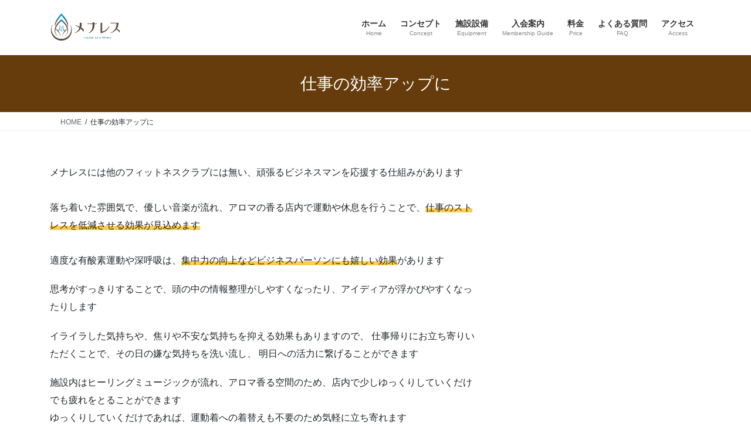

--- FILE ---
content_type: text/html; charset=UTF-8
request_url: https://menaress.com/work/
body_size: 13642
content:
<!DOCTYPE html>
<html dir="ltr" lang="ja" prefix="og: https://ogp.me/ns#">
<head>
<meta charset="utf-8">
<meta http-equiv="X-UA-Compatible" content="IE=edge">
<meta name="viewport" content="width=device-width, initial-scale=1">

<title>仕事の効率アップに - 板橋区志村三丁目駅のフィットネスクラブ|リラックスフィットネス メナレス</title>

		<!-- All in One SEO 4.9.3 - aioseo.com -->
	<meta name="description" content="メナレスには他のフィットネスクラブには無い、頑張るビジネスマンを応援する仕組みがあります 落ち着いた雰囲気で、" />
	<meta name="robots" content="max-image-preview:large" />
	<link rel="canonical" href="https://menaress.com/work/" />
	<meta name="generator" content="All in One SEO (AIOSEO) 4.9.3" />
		<meta property="og:locale" content="ja_JP" />
		<meta property="og:site_name" content="板橋区志村三丁目駅のフィットネスクラブ|リラックスフィットネス メナレス - 板橋区志村三丁目駅徒歩4分にあるフィットネスクラブです。 女性や高齢者、初心者歓迎。有酸素運動・筋トレ・マシンピラティス使い放題。パーソナルトレーニングや水素吸入・酸素カプセルもあります" />
		<meta property="og:type" content="article" />
		<meta property="og:title" content="仕事の効率アップに - 板橋区志村三丁目駅のフィットネスクラブ|リラックスフィットネス メナレス" />
		<meta property="og:description" content="メナレスには他のフィットネスクラブには無い、頑張るビジネスマンを応援する仕組みがあります 落ち着いた雰囲気で、" />
		<meta property="og:url" content="https://menaress.com/work/" />
		<meta property="article:published_time" content="2020-02-08T10:07:16+00:00" />
		<meta property="article:modified_time" content="2022-04-24T07:05:40+00:00" />
		<meta name="twitter:card" content="summary" />
		<meta name="twitter:site" content="@menaress_info" />
		<meta name="twitter:title" content="仕事の効率アップに - 板橋区志村三丁目駅のフィットネスクラブ|リラックスフィットネス メナレス" />
		<meta name="twitter:description" content="メナレスには他のフィットネスクラブには無い、頑張るビジネスマンを応援する仕組みがあります 落ち着いた雰囲気で、" />
		<meta name="twitter:creator" content="@menaress_info" />
		<script type="application/ld+json" class="aioseo-schema">
			{"@context":"https:\/\/schema.org","@graph":[{"@type":"BreadcrumbList","@id":"https:\/\/menaress.com\/work\/#breadcrumblist","itemListElement":[{"@type":"ListItem","@id":"https:\/\/menaress.com#listItem","position":1,"name":"\u30db\u30fc\u30e0","item":"https:\/\/menaress.com","nextItem":{"@type":"ListItem","@id":"https:\/\/menaress.com\/work\/#listItem","name":"\u4ed5\u4e8b\u306e\u52b9\u7387\u30a2\u30c3\u30d7\u306b"}},{"@type":"ListItem","@id":"https:\/\/menaress.com\/work\/#listItem","position":2,"name":"\u4ed5\u4e8b\u306e\u52b9\u7387\u30a2\u30c3\u30d7\u306b","previousItem":{"@type":"ListItem","@id":"https:\/\/menaress.com#listItem","name":"\u30db\u30fc\u30e0"}}]},{"@type":"Organization","@id":"https:\/\/menaress.com\/#organization","name":"\u677f\u6a4b\u533a\u5fd7\u6751\u4e09\u4e01\u76ee\u99c5\u306b\u3042\u308b\u30d5\u30a3\u30c3\u30c8\u30cd\u30b9|\u30ea\u30e9\u30c3\u30af\u30b9\u30d5\u30a3\u30c3\u30c8\u30cd\u30b9\u30af\u30e9\u30d6\u30e1\u30ca\u30ec\u30b9","description":"\u677f\u6a4b\u533a\u5fd7\u6751\u4e09\u4e01\u76ee\u99c5\u5f92\u6b694\u5206\u306b\u3042\u308b\u30d5\u30a3\u30c3\u30c8\u30cd\u30b9\u30af\u30e9\u30d6\u3067\u3059\u3002 \u5973\u6027\u3084\u9ad8\u9f62\u8005\u3001\u521d\u5fc3\u8005\u6b53\u8fce\u3002\u6709\u9178\u7d20\u904b\u52d5\u30fb\u7b4b\u30c8\u30ec\u30fb\u30de\u30b7\u30f3\u30d4\u30e9\u30c6\u30a3\u30b9\u4f7f\u3044\u653e\u984c\u3002\u30d1\u30fc\u30bd\u30ca\u30eb\u30c8\u30ec\u30fc\u30cb\u30f3\u30b0\u3084\u6c34\u7d20\u5438\u5165\u30fb\u9178\u7d20\u30ab\u30d7\u30bb\u30eb\u3082\u3042\u308a\u307e\u3059","url":"https:\/\/menaress.com\/","logo":{"@type":"ImageObject","url":"https:\/\/menaress.com\/wp-content\/uploads\/2020\/01\/logo-03.jpg","@id":"https:\/\/menaress.com\/work\/#organizationLogo","width":1229,"height":1590},"image":{"@id":"https:\/\/menaress.com\/work\/#organizationLogo"},"sameAs":["https:\/\/twitter.com\/menaress_info","https:\/\/www.instagram.com\/menaress_relaxfitness\/","https:\/\/www.youtube.com\/channel\/UCKZ0OU3v7R1DLhlav3xib4A"]},{"@type":"WebPage","@id":"https:\/\/menaress.com\/work\/#webpage","url":"https:\/\/menaress.com\/work\/","name":"\u4ed5\u4e8b\u306e\u52b9\u7387\u30a2\u30c3\u30d7\u306b - \u677f\u6a4b\u533a\u5fd7\u6751\u4e09\u4e01\u76ee\u99c5\u306e\u30d5\u30a3\u30c3\u30c8\u30cd\u30b9\u30af\u30e9\u30d6|\u30ea\u30e9\u30c3\u30af\u30b9\u30d5\u30a3\u30c3\u30c8\u30cd\u30b9 \u30e1\u30ca\u30ec\u30b9","description":"\u30e1\u30ca\u30ec\u30b9\u306b\u306f\u4ed6\u306e\u30d5\u30a3\u30c3\u30c8\u30cd\u30b9\u30af\u30e9\u30d6\u306b\u306f\u7121\u3044\u3001\u9811\u5f35\u308b\u30d3\u30b8\u30cd\u30b9\u30de\u30f3\u3092\u5fdc\u63f4\u3059\u308b\u4ed5\u7d44\u307f\u304c\u3042\u308a\u307e\u3059 \u843d\u3061\u7740\u3044\u305f\u96f0\u56f2\u6c17\u3067\u3001","inLanguage":"ja","isPartOf":{"@id":"https:\/\/menaress.com\/#website"},"breadcrumb":{"@id":"https:\/\/menaress.com\/work\/#breadcrumblist"},"image":{"@type":"ImageObject","url":"https:\/\/menaress.com\/wp-content\/uploads\/2020\/02\/abf41015694967cf905bc3d9dd4cc9d8_s.jpg","@id":"https:\/\/menaress.com\/work\/#mainImage","width":640,"height":427},"primaryImageOfPage":{"@id":"https:\/\/menaress.com\/work\/#mainImage"},"datePublished":"2020-02-08T19:07:16+09:00","dateModified":"2022-04-24T16:05:40+09:00"},{"@type":"WebSite","@id":"https:\/\/menaress.com\/#website","url":"https:\/\/menaress.com\/","name":"\u677f\u6a4b\u533a\u5fd7\u6751\u4e09\u4e01\u76ee\u99c5\u306e\u30d5\u30a3\u30c3\u30c8\u30cd\u30b9\u30af\u30e9\u30d6|\u30ea\u30e9\u30c3\u30af\u30b9\u30d5\u30a3\u30c3\u30c8\u30cd\u30b9 \u30e1\u30ca\u30ec\u30b9","description":"\u677f\u6a4b\u533a\u5fd7\u6751\u4e09\u4e01\u76ee\u99c5\u5f92\u6b694\u5206\u306b\u3042\u308b\u30d5\u30a3\u30c3\u30c8\u30cd\u30b9\u30af\u30e9\u30d6\u3067\u3059\u3002 \u5973\u6027\u3084\u9ad8\u9f62\u8005\u3001\u521d\u5fc3\u8005\u6b53\u8fce\u3002\u6709\u9178\u7d20\u904b\u52d5\u30fb\u7b4b\u30c8\u30ec\u30fb\u30de\u30b7\u30f3\u30d4\u30e9\u30c6\u30a3\u30b9\u4f7f\u3044\u653e\u984c\u3002\u30d1\u30fc\u30bd\u30ca\u30eb\u30c8\u30ec\u30fc\u30cb\u30f3\u30b0\u3084\u6c34\u7d20\u5438\u5165\u30fb\u9178\u7d20\u30ab\u30d7\u30bb\u30eb\u3082\u3042\u308a\u307e\u3059","inLanguage":"ja","publisher":{"@id":"https:\/\/menaress.com\/#organization"}}]}
		</script>
		<!-- All in One SEO -->

<link rel="alternate" type="application/rss+xml" title="板橋区志村三丁目駅のフィットネスクラブ|リラックスフィットネス メナレス &raquo; フィード" href="https://menaress.com/feed/" />
<link rel="alternate" type="application/rss+xml" title="板橋区志村三丁目駅のフィットネスクラブ|リラックスフィットネス メナレス &raquo; コメントフィード" href="https://menaress.com/comments/feed/" />
<link rel="alternate" title="oEmbed (JSON)" type="application/json+oembed" href="https://menaress.com/wp-json/oembed/1.0/embed?url=https%3A%2F%2Fmenaress.com%2Fwork%2F" />
<link rel="alternate" title="oEmbed (XML)" type="text/xml+oembed" href="https://menaress.com/wp-json/oembed/1.0/embed?url=https%3A%2F%2Fmenaress.com%2Fwork%2F&#038;format=xml" />
<meta name="description" content="メナレスには他のフィットネスクラブには無い、頑張るビジネスマンを応援する仕組みがあります落ち着いた雰囲気で、優しい音楽が流れ、アロマの香る店内で運動や休息を行うことで、仕事のストレスを低減させる効果が見込めます適度な有酸素運動や深呼吸は、集中力の向上などビジネスパーソンにも嬉しい効果があります思考がすっきりすることで、頭の中の情報整理がしやすくなったり、アイディアが浮かびやすくなったりしますイライラした気持ちや、焦りや不安な気持ちを抑える効果もありますので、" />		<!-- This site uses the Google Analytics by MonsterInsights plugin v9.11.1 - Using Analytics tracking - https://www.monsterinsights.com/ -->
		<!-- Note: MonsterInsights is not currently configured on this site. The site owner needs to authenticate with Google Analytics in the MonsterInsights settings panel. -->
					<!-- No tracking code set -->
				<!-- / Google Analytics by MonsterInsights -->
		<style id='wp-img-auto-sizes-contain-inline-css' type='text/css'>
img:is([sizes=auto i],[sizes^="auto," i]){contain-intrinsic-size:3000px 1500px}
/*# sourceURL=wp-img-auto-sizes-contain-inline-css */
</style>
<link rel='stylesheet' id='vkExUnit_common_style-css' href='https://menaress.com/wp-content/plugins/vk-all-in-one-expansion-unit/assets/css/vkExUnit_style.css?ver=9.113.0.1' type='text/css' media='all' />
<style id='vkExUnit_common_style-inline-css' type='text/css'>
:root {--ver_page_top_button_url:url(https://menaress.com/wp-content/plugins/vk-all-in-one-expansion-unit/assets/images/to-top-btn-icon.svg);}@font-face {font-weight: normal;font-style: normal;font-family: "vk_sns";src: url("https://menaress.com/wp-content/plugins/vk-all-in-one-expansion-unit/inc/sns/icons/fonts/vk_sns.eot?-bq20cj");src: url("https://menaress.com/wp-content/plugins/vk-all-in-one-expansion-unit/inc/sns/icons/fonts/vk_sns.eot?#iefix-bq20cj") format("embedded-opentype"),url("https://menaress.com/wp-content/plugins/vk-all-in-one-expansion-unit/inc/sns/icons/fonts/vk_sns.woff?-bq20cj") format("woff"),url("https://menaress.com/wp-content/plugins/vk-all-in-one-expansion-unit/inc/sns/icons/fonts/vk_sns.ttf?-bq20cj") format("truetype"),url("https://menaress.com/wp-content/plugins/vk-all-in-one-expansion-unit/inc/sns/icons/fonts/vk_sns.svg?-bq20cj#vk_sns") format("svg");}
.veu_promotion-alert__content--text {border: 1px solid rgba(0,0,0,0.125);padding: 0.5em 1em;border-radius: var(--vk-size-radius);margin-bottom: var(--vk-margin-block-bottom);font-size: 0.875rem;}/* Alert Content部分に段落タグを入れた場合に最後の段落の余白を0にする */.veu_promotion-alert__content--text p:last-of-type{margin-bottom:0;margin-top: 0;}
/*# sourceURL=vkExUnit_common_style-inline-css */
</style>
<style id='wp-emoji-styles-inline-css' type='text/css'>

	img.wp-smiley, img.emoji {
		display: inline !important;
		border: none !important;
		box-shadow: none !important;
		height: 1em !important;
		width: 1em !important;
		margin: 0 0.07em !important;
		vertical-align: -0.1em !important;
		background: none !important;
		padding: 0 !important;
	}
/*# sourceURL=wp-emoji-styles-inline-css */
</style>
<style id='wp-block-library-inline-css' type='text/css'>
:root{--wp-block-synced-color:#7a00df;--wp-block-synced-color--rgb:122,0,223;--wp-bound-block-color:var(--wp-block-synced-color);--wp-editor-canvas-background:#ddd;--wp-admin-theme-color:#007cba;--wp-admin-theme-color--rgb:0,124,186;--wp-admin-theme-color-darker-10:#006ba1;--wp-admin-theme-color-darker-10--rgb:0,107,160.5;--wp-admin-theme-color-darker-20:#005a87;--wp-admin-theme-color-darker-20--rgb:0,90,135;--wp-admin-border-width-focus:2px}@media (min-resolution:192dpi){:root{--wp-admin-border-width-focus:1.5px}}.wp-element-button{cursor:pointer}:root .has-very-light-gray-background-color{background-color:#eee}:root .has-very-dark-gray-background-color{background-color:#313131}:root .has-very-light-gray-color{color:#eee}:root .has-very-dark-gray-color{color:#313131}:root .has-vivid-green-cyan-to-vivid-cyan-blue-gradient-background{background:linear-gradient(135deg,#00d084,#0693e3)}:root .has-purple-crush-gradient-background{background:linear-gradient(135deg,#34e2e4,#4721fb 50%,#ab1dfe)}:root .has-hazy-dawn-gradient-background{background:linear-gradient(135deg,#faaca8,#dad0ec)}:root .has-subdued-olive-gradient-background{background:linear-gradient(135deg,#fafae1,#67a671)}:root .has-atomic-cream-gradient-background{background:linear-gradient(135deg,#fdd79a,#004a59)}:root .has-nightshade-gradient-background{background:linear-gradient(135deg,#330968,#31cdcf)}:root .has-midnight-gradient-background{background:linear-gradient(135deg,#020381,#2874fc)}:root{--wp--preset--font-size--normal:16px;--wp--preset--font-size--huge:42px}.has-regular-font-size{font-size:1em}.has-larger-font-size{font-size:2.625em}.has-normal-font-size{font-size:var(--wp--preset--font-size--normal)}.has-huge-font-size{font-size:var(--wp--preset--font-size--huge)}.has-text-align-center{text-align:center}.has-text-align-left{text-align:left}.has-text-align-right{text-align:right}.has-fit-text{white-space:nowrap!important}#end-resizable-editor-section{display:none}.aligncenter{clear:both}.items-justified-left{justify-content:flex-start}.items-justified-center{justify-content:center}.items-justified-right{justify-content:flex-end}.items-justified-space-between{justify-content:space-between}.screen-reader-text{border:0;clip-path:inset(50%);height:1px;margin:-1px;overflow:hidden;padding:0;position:absolute;width:1px;word-wrap:normal!important}.screen-reader-text:focus{background-color:#ddd;clip-path:none;color:#444;display:block;font-size:1em;height:auto;left:5px;line-height:normal;padding:15px 23px 14px;text-decoration:none;top:5px;width:auto;z-index:100000}html :where(.has-border-color){border-style:solid}html :where([style*=border-top-color]){border-top-style:solid}html :where([style*=border-right-color]){border-right-style:solid}html :where([style*=border-bottom-color]){border-bottom-style:solid}html :where([style*=border-left-color]){border-left-style:solid}html :where([style*=border-width]){border-style:solid}html :where([style*=border-top-width]){border-top-style:solid}html :where([style*=border-right-width]){border-right-style:solid}html :where([style*=border-bottom-width]){border-bottom-style:solid}html :where([style*=border-left-width]){border-left-style:solid}html :where(img[class*=wp-image-]){height:auto;max-width:100%}:where(figure){margin:0 0 1em}html :where(.is-position-sticky){--wp-admin--admin-bar--position-offset:var(--wp-admin--admin-bar--height,0px)}@media screen and (max-width:600px){html :where(.is-position-sticky){--wp-admin--admin-bar--position-offset:0px}}
/* VK Color Palettes */

/*# sourceURL=wp-block-library-inline-css */
</style><style id='global-styles-inline-css' type='text/css'>
:root{--wp--preset--aspect-ratio--square: 1;--wp--preset--aspect-ratio--4-3: 4/3;--wp--preset--aspect-ratio--3-4: 3/4;--wp--preset--aspect-ratio--3-2: 3/2;--wp--preset--aspect-ratio--2-3: 2/3;--wp--preset--aspect-ratio--16-9: 16/9;--wp--preset--aspect-ratio--9-16: 9/16;--wp--preset--color--black: #000000;--wp--preset--color--cyan-bluish-gray: #abb8c3;--wp--preset--color--white: #ffffff;--wp--preset--color--pale-pink: #f78da7;--wp--preset--color--vivid-red: #cf2e2e;--wp--preset--color--luminous-vivid-orange: #ff6900;--wp--preset--color--luminous-vivid-amber: #fcb900;--wp--preset--color--light-green-cyan: #7bdcb5;--wp--preset--color--vivid-green-cyan: #00d084;--wp--preset--color--pale-cyan-blue: #8ed1fc;--wp--preset--color--vivid-cyan-blue: #0693e3;--wp--preset--color--vivid-purple: #9b51e0;--wp--preset--gradient--vivid-cyan-blue-to-vivid-purple: linear-gradient(135deg,rgb(6,147,227) 0%,rgb(155,81,224) 100%);--wp--preset--gradient--light-green-cyan-to-vivid-green-cyan: linear-gradient(135deg,rgb(122,220,180) 0%,rgb(0,208,130) 100%);--wp--preset--gradient--luminous-vivid-amber-to-luminous-vivid-orange: linear-gradient(135deg,rgb(252,185,0) 0%,rgb(255,105,0) 100%);--wp--preset--gradient--luminous-vivid-orange-to-vivid-red: linear-gradient(135deg,rgb(255,105,0) 0%,rgb(207,46,46) 100%);--wp--preset--gradient--very-light-gray-to-cyan-bluish-gray: linear-gradient(135deg,rgb(238,238,238) 0%,rgb(169,184,195) 100%);--wp--preset--gradient--cool-to-warm-spectrum: linear-gradient(135deg,rgb(74,234,220) 0%,rgb(151,120,209) 20%,rgb(207,42,186) 40%,rgb(238,44,130) 60%,rgb(251,105,98) 80%,rgb(254,248,76) 100%);--wp--preset--gradient--blush-light-purple: linear-gradient(135deg,rgb(255,206,236) 0%,rgb(152,150,240) 100%);--wp--preset--gradient--blush-bordeaux: linear-gradient(135deg,rgb(254,205,165) 0%,rgb(254,45,45) 50%,rgb(107,0,62) 100%);--wp--preset--gradient--luminous-dusk: linear-gradient(135deg,rgb(255,203,112) 0%,rgb(199,81,192) 50%,rgb(65,88,208) 100%);--wp--preset--gradient--pale-ocean: linear-gradient(135deg,rgb(255,245,203) 0%,rgb(182,227,212) 50%,rgb(51,167,181) 100%);--wp--preset--gradient--electric-grass: linear-gradient(135deg,rgb(202,248,128) 0%,rgb(113,206,126) 100%);--wp--preset--gradient--midnight: linear-gradient(135deg,rgb(2,3,129) 0%,rgb(40,116,252) 100%);--wp--preset--font-size--small: 13px;--wp--preset--font-size--medium: 20px;--wp--preset--font-size--large: 36px;--wp--preset--font-size--x-large: 42px;--wp--preset--spacing--20: 0.44rem;--wp--preset--spacing--30: 0.67rem;--wp--preset--spacing--40: 1rem;--wp--preset--spacing--50: 1.5rem;--wp--preset--spacing--60: 2.25rem;--wp--preset--spacing--70: 3.38rem;--wp--preset--spacing--80: 5.06rem;--wp--preset--shadow--natural: 6px 6px 9px rgba(0, 0, 0, 0.2);--wp--preset--shadow--deep: 12px 12px 50px rgba(0, 0, 0, 0.4);--wp--preset--shadow--sharp: 6px 6px 0px rgba(0, 0, 0, 0.2);--wp--preset--shadow--outlined: 6px 6px 0px -3px rgb(255, 255, 255), 6px 6px rgb(0, 0, 0);--wp--preset--shadow--crisp: 6px 6px 0px rgb(0, 0, 0);}:where(.is-layout-flex){gap: 0.5em;}:where(.is-layout-grid){gap: 0.5em;}body .is-layout-flex{display: flex;}.is-layout-flex{flex-wrap: wrap;align-items: center;}.is-layout-flex > :is(*, div){margin: 0;}body .is-layout-grid{display: grid;}.is-layout-grid > :is(*, div){margin: 0;}:where(.wp-block-columns.is-layout-flex){gap: 2em;}:where(.wp-block-columns.is-layout-grid){gap: 2em;}:where(.wp-block-post-template.is-layout-flex){gap: 1.25em;}:where(.wp-block-post-template.is-layout-grid){gap: 1.25em;}.has-black-color{color: var(--wp--preset--color--black) !important;}.has-cyan-bluish-gray-color{color: var(--wp--preset--color--cyan-bluish-gray) !important;}.has-white-color{color: var(--wp--preset--color--white) !important;}.has-pale-pink-color{color: var(--wp--preset--color--pale-pink) !important;}.has-vivid-red-color{color: var(--wp--preset--color--vivid-red) !important;}.has-luminous-vivid-orange-color{color: var(--wp--preset--color--luminous-vivid-orange) !important;}.has-luminous-vivid-amber-color{color: var(--wp--preset--color--luminous-vivid-amber) !important;}.has-light-green-cyan-color{color: var(--wp--preset--color--light-green-cyan) !important;}.has-vivid-green-cyan-color{color: var(--wp--preset--color--vivid-green-cyan) !important;}.has-pale-cyan-blue-color{color: var(--wp--preset--color--pale-cyan-blue) !important;}.has-vivid-cyan-blue-color{color: var(--wp--preset--color--vivid-cyan-blue) !important;}.has-vivid-purple-color{color: var(--wp--preset--color--vivid-purple) !important;}.has-black-background-color{background-color: var(--wp--preset--color--black) !important;}.has-cyan-bluish-gray-background-color{background-color: var(--wp--preset--color--cyan-bluish-gray) !important;}.has-white-background-color{background-color: var(--wp--preset--color--white) !important;}.has-pale-pink-background-color{background-color: var(--wp--preset--color--pale-pink) !important;}.has-vivid-red-background-color{background-color: var(--wp--preset--color--vivid-red) !important;}.has-luminous-vivid-orange-background-color{background-color: var(--wp--preset--color--luminous-vivid-orange) !important;}.has-luminous-vivid-amber-background-color{background-color: var(--wp--preset--color--luminous-vivid-amber) !important;}.has-light-green-cyan-background-color{background-color: var(--wp--preset--color--light-green-cyan) !important;}.has-vivid-green-cyan-background-color{background-color: var(--wp--preset--color--vivid-green-cyan) !important;}.has-pale-cyan-blue-background-color{background-color: var(--wp--preset--color--pale-cyan-blue) !important;}.has-vivid-cyan-blue-background-color{background-color: var(--wp--preset--color--vivid-cyan-blue) !important;}.has-vivid-purple-background-color{background-color: var(--wp--preset--color--vivid-purple) !important;}.has-black-border-color{border-color: var(--wp--preset--color--black) !important;}.has-cyan-bluish-gray-border-color{border-color: var(--wp--preset--color--cyan-bluish-gray) !important;}.has-white-border-color{border-color: var(--wp--preset--color--white) !important;}.has-pale-pink-border-color{border-color: var(--wp--preset--color--pale-pink) !important;}.has-vivid-red-border-color{border-color: var(--wp--preset--color--vivid-red) !important;}.has-luminous-vivid-orange-border-color{border-color: var(--wp--preset--color--luminous-vivid-orange) !important;}.has-luminous-vivid-amber-border-color{border-color: var(--wp--preset--color--luminous-vivid-amber) !important;}.has-light-green-cyan-border-color{border-color: var(--wp--preset--color--light-green-cyan) !important;}.has-vivid-green-cyan-border-color{border-color: var(--wp--preset--color--vivid-green-cyan) !important;}.has-pale-cyan-blue-border-color{border-color: var(--wp--preset--color--pale-cyan-blue) !important;}.has-vivid-cyan-blue-border-color{border-color: var(--wp--preset--color--vivid-cyan-blue) !important;}.has-vivid-purple-border-color{border-color: var(--wp--preset--color--vivid-purple) !important;}.has-vivid-cyan-blue-to-vivid-purple-gradient-background{background: var(--wp--preset--gradient--vivid-cyan-blue-to-vivid-purple) !important;}.has-light-green-cyan-to-vivid-green-cyan-gradient-background{background: var(--wp--preset--gradient--light-green-cyan-to-vivid-green-cyan) !important;}.has-luminous-vivid-amber-to-luminous-vivid-orange-gradient-background{background: var(--wp--preset--gradient--luminous-vivid-amber-to-luminous-vivid-orange) !important;}.has-luminous-vivid-orange-to-vivid-red-gradient-background{background: var(--wp--preset--gradient--luminous-vivid-orange-to-vivid-red) !important;}.has-very-light-gray-to-cyan-bluish-gray-gradient-background{background: var(--wp--preset--gradient--very-light-gray-to-cyan-bluish-gray) !important;}.has-cool-to-warm-spectrum-gradient-background{background: var(--wp--preset--gradient--cool-to-warm-spectrum) !important;}.has-blush-light-purple-gradient-background{background: var(--wp--preset--gradient--blush-light-purple) !important;}.has-blush-bordeaux-gradient-background{background: var(--wp--preset--gradient--blush-bordeaux) !important;}.has-luminous-dusk-gradient-background{background: var(--wp--preset--gradient--luminous-dusk) !important;}.has-pale-ocean-gradient-background{background: var(--wp--preset--gradient--pale-ocean) !important;}.has-electric-grass-gradient-background{background: var(--wp--preset--gradient--electric-grass) !important;}.has-midnight-gradient-background{background: var(--wp--preset--gradient--midnight) !important;}.has-small-font-size{font-size: var(--wp--preset--font-size--small) !important;}.has-medium-font-size{font-size: var(--wp--preset--font-size--medium) !important;}.has-large-font-size{font-size: var(--wp--preset--font-size--large) !important;}.has-x-large-font-size{font-size: var(--wp--preset--font-size--x-large) !important;}
/*# sourceURL=global-styles-inline-css */
</style>

<style id='classic-theme-styles-inline-css' type='text/css'>
/*! This file is auto-generated */
.wp-block-button__link{color:#fff;background-color:#32373c;border-radius:9999px;box-shadow:none;text-decoration:none;padding:calc(.667em + 2px) calc(1.333em + 2px);font-size:1.125em}.wp-block-file__button{background:#32373c;color:#fff;text-decoration:none}
/*# sourceURL=/wp-includes/css/classic-themes.min.css */
</style>
<link rel='stylesheet' id='vk-swiper-style-css' href='https://menaress.com/wp-content/plugins/vk-blocks/vendor/vektor-inc/vk-swiper/src/assets/css/swiper-bundle.min.css?ver=11.0.2' type='text/css' media='all' />
<link rel='stylesheet' id='bootstrap-4-style-css' href='https://menaress.com/wp-content/themes/lightning/_g2/library/bootstrap-4/css/bootstrap.min.css?ver=4.5.0' type='text/css' media='all' />
<link rel='stylesheet' id='lightning-common-style-css' href='https://menaress.com/wp-content/themes/lightning/_g2/assets/css/common.css?ver=15.33.1' type='text/css' media='all' />
<style id='lightning-common-style-inline-css' type='text/css'>
/* vk-mobile-nav */:root {--vk-mobile-nav-menu-btn-bg-src: url("https://menaress.com/wp-content/themes/lightning/_g2/inc/vk-mobile-nav/package/images/vk-menu-btn-black.svg");--vk-mobile-nav-menu-btn-close-bg-src: url("https://menaress.com/wp-content/themes/lightning/_g2/inc/vk-mobile-nav/package/images/vk-menu-close-black.svg");--vk-menu-acc-icon-open-black-bg-src: url("https://menaress.com/wp-content/themes/lightning/_g2/inc/vk-mobile-nav/package/images/vk-menu-acc-icon-open-black.svg");--vk-menu-acc-icon-open-white-bg-src: url("https://menaress.com/wp-content/themes/lightning/_g2/inc/vk-mobile-nav/package/images/vk-menu-acc-icon-open-white.svg");--vk-menu-acc-icon-close-black-bg-src: url("https://menaress.com/wp-content/themes/lightning/_g2/inc/vk-mobile-nav/package/images/vk-menu-close-black.svg");--vk-menu-acc-icon-close-white-bg-src: url("https://menaress.com/wp-content/themes/lightning/_g2/inc/vk-mobile-nav/package/images/vk-menu-close-white.svg");}
/*# sourceURL=lightning-common-style-inline-css */
</style>
<link rel='stylesheet' id='lightning-design-style-css' href='https://menaress.com/wp-content/themes/lightning/_g2/design-skin/origin2/css/style.css?ver=15.33.1' type='text/css' media='all' />
<style id='lightning-design-style-inline-css' type='text/css'>
:root {--color-key:#663c0c;--wp--preset--color--vk-color-primary:#663c0c;--color-key-dark:#492700;}
/* ltg common custom */:root {--vk-menu-acc-btn-border-color:#333;--vk-color-primary:#663c0c;--vk-color-primary-dark:#492700;--vk-color-primary-vivid:#70420d;--color-key:#663c0c;--wp--preset--color--vk-color-primary:#663c0c;--color-key-dark:#492700;}.veu_color_txt_key { color:#492700 ; }.veu_color_bg_key { background-color:#492700 ; }.veu_color_border_key { border-color:#492700 ; }.btn-default { border-color:#663c0c;color:#663c0c;}.btn-default:focus,.btn-default:hover { border-color:#663c0c;background-color: #663c0c; }.wp-block-search__button,.btn-primary { background-color:#663c0c;border-color:#492700; }.wp-block-search__button:focus,.wp-block-search__button:hover,.btn-primary:not(:disabled):not(.disabled):active,.btn-primary:focus,.btn-primary:hover { background-color:#492700;border-color:#663c0c; }.btn-outline-primary { color : #663c0c ; border-color:#663c0c; }.btn-outline-primary:not(:disabled):not(.disabled):active,.btn-outline-primary:focus,.btn-outline-primary:hover { color : #fff; background-color:#663c0c;border-color:#492700; }a { color:#337ab7; }
.tagcloud a:before { font-family: "Font Awesome 7 Free";content: "\f02b";font-weight: bold; }
.media .media-body .media-heading a:hover { color:#663c0c; }@media (min-width: 768px){.gMenu > li:before,.gMenu > li.menu-item-has-children::after { border-bottom-color:#492700 }.gMenu li li { background-color:#492700 }.gMenu li li a:hover { background-color:#663c0c; }} /* @media (min-width: 768px) */.page-header { background-color:#663c0c; }h2,.mainSection-title { border-top-color:#663c0c; }h3:after,.subSection-title:after { border-bottom-color:#663c0c; }ul.page-numbers li span.page-numbers.current,.page-link dl .post-page-numbers.current { background-color:#663c0c; }.pager li > a { border-color:#663c0c;color:#663c0c;}.pager li > a:hover { background-color:#663c0c;color:#fff;}.siteFooter { border-top-color:#663c0c; }dt { border-left-color:#663c0c; }:root {--g_nav_main_acc_icon_open_url:url(https://menaress.com/wp-content/themes/lightning/_g2/inc/vk-mobile-nav/package/images/vk-menu-acc-icon-open-black.svg);--g_nav_main_acc_icon_close_url: url(https://menaress.com/wp-content/themes/lightning/_g2/inc/vk-mobile-nav/package/images/vk-menu-close-black.svg);--g_nav_sub_acc_icon_open_url: url(https://menaress.com/wp-content/themes/lightning/_g2/inc/vk-mobile-nav/package/images/vk-menu-acc-icon-open-white.svg);--g_nav_sub_acc_icon_close_url: url(https://menaress.com/wp-content/themes/lightning/_g2/inc/vk-mobile-nav/package/images/vk-menu-close-white.svg);}
/*# sourceURL=lightning-design-style-inline-css */
</style>
<link rel='stylesheet' id='veu-cta-css' href='https://menaress.com/wp-content/plugins/vk-all-in-one-expansion-unit/inc/call-to-action/package/assets/css/style.css?ver=9.113.0.1' type='text/css' media='all' />
<link rel='stylesheet' id='vk-blocks-build-css-css' href='https://menaress.com/wp-content/plugins/vk-blocks/build/block-build.css?ver=1.115.2.1' type='text/css' media='all' />
<style id='vk-blocks-build-css-inline-css' type='text/css'>

	:root {
		--vk_image-mask-circle: url(https://menaress.com/wp-content/plugins/vk-blocks/inc/vk-blocks/images/circle.svg);
		--vk_image-mask-wave01: url(https://menaress.com/wp-content/plugins/vk-blocks/inc/vk-blocks/images/wave01.svg);
		--vk_image-mask-wave02: url(https://menaress.com/wp-content/plugins/vk-blocks/inc/vk-blocks/images/wave02.svg);
		--vk_image-mask-wave03: url(https://menaress.com/wp-content/plugins/vk-blocks/inc/vk-blocks/images/wave03.svg);
		--vk_image-mask-wave04: url(https://menaress.com/wp-content/plugins/vk-blocks/inc/vk-blocks/images/wave04.svg);
	}
	

	:root {

		--vk-balloon-border-width:1px;

		--vk-balloon-speech-offset:-12px;
	}
	

	:root {
		--vk_flow-arrow: url(https://menaress.com/wp-content/plugins/vk-blocks/inc/vk-blocks/images/arrow_bottom.svg);
	}
	
/*# sourceURL=vk-blocks-build-css-inline-css */
</style>
<link rel='stylesheet' id='lightning-theme-style-css' href='https://menaress.com/wp-content/themes/lightning/style.css?ver=15.33.1' type='text/css' media='all' />
<link rel='stylesheet' id='vk-font-awesome-css' href='https://menaress.com/wp-content/themes/lightning/vendor/vektor-inc/font-awesome-versions/src/font-awesome/css/all.min.css?ver=7.1.0' type='text/css' media='all' />
<link rel='stylesheet' id='wp-block-paragraph-css' href='https://menaress.com/wp-includes/blocks/paragraph/style.min.css?ver=6.9' type='text/css' media='all' />
<link rel='stylesheet' id='wp-block-image-css' href='https://menaress.com/wp-includes/blocks/image/style.min.css?ver=6.9' type='text/css' media='all' />
<script type="text/javascript" src="https://menaress.com/wp-includes/js/jquery/jquery.min.js?ver=3.7.1" id="jquery-core-js"></script>
<script type="text/javascript" src="https://menaress.com/wp-includes/js/jquery/jquery-migrate.min.js?ver=3.4.1" id="jquery-migrate-js"></script>
<link rel="https://api.w.org/" href="https://menaress.com/wp-json/" /><link rel="alternate" title="JSON" type="application/json" href="https://menaress.com/wp-json/wp/v2/pages/213" /><link rel="EditURI" type="application/rsd+xml" title="RSD" href="https://menaress.com/xmlrpc.php?rsd" />
<meta name="generator" content="WordPress 6.9" />
<link rel='shortlink' href='https://menaress.com/?p=213' />
<style id="lightning-color-custom-for-plugins" type="text/css">/* ltg theme common */.color_key_bg,.color_key_bg_hover:hover{background-color: #663c0c;}.color_key_txt,.color_key_txt_hover:hover{color: #663c0c;}.color_key_border,.color_key_border_hover:hover{border-color: #663c0c;}.color_key_dark_bg,.color_key_dark_bg_hover:hover{background-color: #492700;}.color_key_dark_txt,.color_key_dark_txt_hover:hover{color: #492700;}.color_key_dark_border,.color_key_dark_border_hover:hover{border-color: #492700;}</style><style>.simplemap img{max-width:none !important;padding:0 !important;margin:0 !important;}.staticmap,.staticmap img{max-width:100% !important;height:auto !important;}.simplemap .simplemap-content{display:none;}</style>
<script>var google_map_api_key = "AIzaSyDRGZ0RWV7oyb87e-Jl-hg9_ptrTTHeOI0";</script><!-- [ VK All in One Expansion Unit OGP ] -->
<meta property="og:site_name" content="板橋区志村三丁目駅のフィットネスクラブ|リラックスフィットネス メナレス" />
<meta property="og:url" content="https://menaress.com/work/" />
<meta property="og:title" content="仕事の効率アップに | 板橋区志村三丁目駅のフィットネスクラブ|リラックスフィットネス メナレス" />
<meta property="og:description" content="メナレスには他のフィットネスクラブには無い、頑張るビジネスマンを応援する仕組みがあります落ち着いた雰囲気で、優しい音楽が流れ、アロマの香る店内で運動や休息を行うことで、仕事のストレスを低減させる効果が見込めます適度な有酸素運動や深呼吸は、集中力の向上などビジネスパーソンにも嬉しい効果があります思考がすっきりすることで、頭の中の情報整理がしやすくなったり、アイディアが浮かびやすくなったりしますイライラした気持ちや、焦りや不安な気持ちを抑える効果もありますので、" />
<meta property="og:type" content="article" />
<meta property="og:image" content="https://menaress.com/wp-content/uploads/2020/02/abf41015694967cf905bc3d9dd4cc9d8_s.jpg" />
<meta property="og:image:width" content="640" />
<meta property="og:image:height" content="427" />
<!-- [ / VK All in One Expansion Unit OGP ] -->
<!-- [ VK All in One Expansion Unit twitter card ] -->
<meta name="twitter:card" content="summary_large_image">
<meta name="twitter:description" content="メナレスには他のフィットネスクラブには無い、頑張るビジネスマンを応援する仕組みがあります落ち着いた雰囲気で、優しい音楽が流れ、アロマの香る店内で運動や休息を行うことで、仕事のストレスを低減させる効果が見込めます適度な有酸素運動や深呼吸は、集中力の向上などビジネスパーソンにも嬉しい効果があります思考がすっきりすることで、頭の中の情報整理がしやすくなったり、アイディアが浮かびやすくなったりしますイライラした気持ちや、焦りや不安な気持ちを抑える効果もありますので、">
<meta name="twitter:title" content="仕事の効率アップに | 板橋区志村三丁目駅のフィットネスクラブ|リラックスフィットネス メナレス">
<meta name="twitter:url" content="https://menaress.com/work/">
	<meta name="twitter:image" content="https://menaress.com/wp-content/uploads/2020/02/abf41015694967cf905bc3d9dd4cc9d8_s.jpg">
	<meta name="twitter:domain" content="menaress.com">
	<!-- [ / VK All in One Expansion Unit twitter card ] -->
	<link rel="icon" href="https://menaress.com/wp-content/uploads/2019/10/cropped-logo-02-32x32.png" sizes="32x32" />
<link rel="icon" href="https://menaress.com/wp-content/uploads/2019/10/cropped-logo-02-192x192.png" sizes="192x192" />
<link rel="apple-touch-icon" href="https://menaress.com/wp-content/uploads/2019/10/cropped-logo-02-180x180.png" />
<meta name="msapplication-TileImage" content="https://menaress.com/wp-content/uploads/2019/10/cropped-logo-02-270x270.png" />

</head>
<body class="wp-singular page-template-default page page-id-213 wp-theme-lightning vk-blocks fa_v7_css post-name-work post-type-page sidebar-fix sidebar-fix-priority-top bootstrap4 device-pc">
<a class="skip-link screen-reader-text" href="#main">コンテンツへスキップ</a>
<a class="skip-link screen-reader-text" href="#vk-mobile-nav">ナビゲーションに移動</a>
<header class="siteHeader">
		<div class="container siteHeadContainer">
		<div class="navbar-header">
						<p class="navbar-brand siteHeader_logo">
			<a href="https://menaress.com/">
				<span><img src="http://menaress.com/wp-content/uploads/2019/10/logo-02.png" alt="板橋区志村三丁目駅のフィットネスクラブ|リラックスフィットネス メナレス" /></span>
			</a>
			</p>
					</div>

					<div id="gMenu_outer" class="gMenu_outer">
				<nav class="menu-%e3%83%a1%e3%82%a4%e3%83%b3%e3%83%a1%e3%83%8b%e3%83%a5%e3%83%bc-container"><ul id="menu-%e3%83%a1%e3%82%a4%e3%83%b3%e3%83%a1%e3%83%8b%e3%83%a5%e3%83%bc" class="menu gMenu vk-menu-acc"><li id="menu-item-38" class="menu-item menu-item-type-custom menu-item-object-custom menu-item-home"><a href="http://menaress.com"><strong class="gMenu_name">ホーム</strong><span class="gMenu_description">Home</span></a></li>
<li id="menu-item-36" class="menu-item menu-item-type-post_type menu-item-object-page"><a href="https://menaress.com/concept/"><strong class="gMenu_name">コンセプト</strong><span class="gMenu_description">Concept</span></a></li>
<li id="menu-item-194" class="menu-item menu-item-type-post_type menu-item-object-page"><a href="https://menaress.com/equipment/"><strong class="gMenu_name">施設設備</strong><span class="gMenu_description">Equipment</span></a></li>
<li id="menu-item-77" class="menu-item menu-item-type-post_type menu-item-object-page"><a href="https://menaress.com/membershipguide/"><strong class="gMenu_name">入会案内</strong><span class="gMenu_description">Membership Guide</span></a></li>
<li id="menu-item-81" class="menu-item menu-item-type-post_type menu-item-object-page"><a href="https://menaress.com/price/"><strong class="gMenu_name">料金</strong><span class="gMenu_description">Price</span></a></li>
<li id="menu-item-226" class="menu-item menu-item-type-post_type menu-item-object-page"><a href="https://menaress.com/faq/"><strong class="gMenu_name">よくある質問</strong><span class="gMenu_description">FAQ</span></a></li>
<li id="menu-item-47" class="menu-item menu-item-type-post_type menu-item-object-page"><a href="https://menaress.com/access/"><strong class="gMenu_name">アクセス</strong><span class="gMenu_description">Access</span></a></li>
</ul></nav>			</div>
			</div>
	</header>

<div class="section page-header"><div class="container"><div class="row"><div class="col-md-12">
<h1 class="page-header_pageTitle">
仕事の効率アップに</h1>
</div></div></div></div><!-- [ /.page-header ] -->


<!-- [ .breadSection ] --><div class="section breadSection"><div class="container"><div class="row"><ol class="breadcrumb" itemscope itemtype="https://schema.org/BreadcrumbList"><li id="panHome" itemprop="itemListElement" itemscope itemtype="http://schema.org/ListItem"><a itemprop="item" href="https://menaress.com/"><span itemprop="name"><i class="fa-solid fa-house"></i> HOME</span></a><meta itemprop="position" content="1" /></li><li><span>仕事の効率アップに</span><meta itemprop="position" content="2" /></li></ol></div></div></div><!-- [ /.breadSection ] -->

<div class="section siteContent">
<div class="container">
<div class="row">

	<div class="col mainSection mainSection-col-two baseSection vk_posts-mainSection" id="main" role="main">
				<article id="post-213" class="entry entry-full post-213 page type-page status-publish has-post-thumbnail hentry">

	
	
	
	<div class="entry-body">
				
<p>メナレスには他のフィットネスクラブには無い、頑張るビジネスマンを応援する仕組みがあります<br><br>落ち着いた雰囲気で、優しい音楽が流れ、アロマの香る店内で運動や休息を行うことで、<span data-color="#fcb900" style="background: linear-gradient(transparent 60%,rgba(252, 185, 0, 0.7) 0);" class="vk_highlighter">仕事のストレスを低減させる効果が見込めます</span><br><br>適度な有酸素運動や深呼吸は、<span data-color="#fcb900" style="background: linear-gradient(transparent 60%,rgba(252, 185, 0, 0.7) 0);" class="vk_highlighter">集中力の向上などビジネスパーソンにも嬉しい効果</span>があります</p>



<p>思考がすっきりすることで、頭の中の情報整理がしやすくなったり、アイディアが浮かびやすくなったりします</p>



<p>イライラした気持ちや、焦りや不安な気持ちを抑える効果もありますので、 仕事帰りにお立ち寄りいただくことで、その日の嫌な気持ちを洗い流し、 明日への活力に繋げることができます</p>



<p>施設内はヒーリングミュージックが流れ、アロマ香る空間のため、店内で少しゆっくりしていくだけでも疲れをとることができます<br>ゆっくりしていくだけであれば、運動着への着替えも不要のため気軽に立ち寄れます</p>



<p>在宅勤務やテレワークなど、外に出る機会が減っている方には、併せて運動不足の解消も目指せます<br>在宅勤務の合間に軽く汗を流すことでスッキリした気持ちで仕事に臨めます</p>



<p>メナレスでは、他のフィットネスクラブでは体験できない、マインドフルネスなどのビジネスで役立つスキルのレッスンも行っています</p>



<p><br><br><span data-color="#fcb900" style="background: linear-gradient(transparent 60%,rgba(252, 185, 0, 0.7) 0);" class="vk_highlighter">心身のコンディションを整えて、仕事の効率を上げましょう！</span><br><br>＜こちらの記事も併せてご覧ください＞<br><a href="https://menaress.com/2020/10/10/20201010/">自律神経の乱れとは？整えるためのポイント</a><br><a href="https://menaress.com/2020/12/04/20201204/">マインドフルネスってなに？その効果とは？</a><br><a href="https://menaress.com/2020/12/11/20201211/">深呼吸を使ったマインドフルネスの取り組み方とポイント</a></p>



<figure class="wp-block-image size-large"><img fetchpriority="high" decoding="async" width="640" height="427" src="https://menaress.com/wp-content/uploads/2020/02/abf41015694967cf905bc3d9dd4cc9d8_s.jpg" alt="" class="wp-image-214" srcset="https://menaress.com/wp-content/uploads/2020/02/abf41015694967cf905bc3d9dd4cc9d8_s.jpg 640w, https://menaress.com/wp-content/uploads/2020/02/abf41015694967cf905bc3d9dd4cc9d8_s-300x200.jpg 300w" sizes="(max-width: 640px) 100vw, 640px" /></figure>
			</div>

	
	
	
	
			
	
		
		
		
		
	
	
</article><!-- [ /#post-213 ] -->
			</div><!-- [ /.mainSection ] -->

			<div class="col subSection sideSection sideSection-col-two baseSection">
											</div><!-- [ /.subSection ] -->
	

</div><!-- [ /.row ] -->
</div><!-- [ /.container ] -->
</div><!-- [ /.siteContent ] -->



<footer class="section siteFooter">
					<div class="container sectionBox footerWidget">
			<div class="row">
				<div class="col-md-4"><aside class="widget widget_wp_widget_vkexunit_profile" id="wp_widget_vkexunit_profile-2">
<div class="veu_profile">
<h1 class="widget-title subSection-title">店舗情報</h1><div class="profile" >
		<div class="media_outer media_left" style="width:150px;"><img class="profile_media" src="http://menaress.com/wp-content/uploads/2019/10/logo-02.png" alt="logo-02" /></div><p class="profile_text">リラックスフィットネス　メナレス<br />
住所：東京都板橋区志村3-13-4<br />
　　　シムラハイツ1F<br />
営業時間：（平日）10時～21時<br />
　　　　（土日祝）10時～20時<br />
定休日：毎週水曜日<br />
　　　　年末年始<br />
お問合せ：03-6773-9054<br />
　　　　　info@menaress.com<br />
※メールを送る際は件名を入れてください<br />
（件名無しはスパム扱いとなり届きません）<br />
見学・体験・入会のご希望はお気軽にご連絡ください</p>

			<ul class="sns_btns">
			<li class="twitter_btn"><a href="https://twitter.com/menaress_info" target="_blank" class="bg_fill"><i class="fa-brands fa-x-twitter icon"></i></a></li><li class="youtube_btn"><a href="https://www.youtube.com/channel/UCKZ0OU3v7R1DLhlav3xib4A" target="_blank" class="bg_fill"><i class="fa-brands fa-youtube icon"></i></a></li><li class="instagram_btn"><a href="https://www.instagram.com/menaress_relaxfitness/" target="_blank" class="bg_fill"><i class="fa-brands fa-instagram icon"></i></a></li></ul>

</div>
<!-- / .site-profile -->
</div>
		</aside></div><div class="col-md-4"></div><div class="col-md-4"></div>			</div>
		</div>
	
	
	<div class="container sectionBox copySection text-center">
			<p>Copyright &copy; 板橋区志村三丁目駅のフィットネスクラブ|リラックスフィットネス メナレス All Rights Reserved.</p><p>Powered by <a href="https://wordpress.org/">WordPress</a> with <a href="https://wordpress.org/themes/lightning/" target="_blank" title="Free WordPress Theme Lightning">Lightning Theme</a> &amp; <a href="https://wordpress.org/plugins/vk-all-in-one-expansion-unit/" target="_blank">VK All in One Expansion Unit</a></p>	</div>
</footer>
<div id="vk-mobile-nav-menu-btn" class="vk-mobile-nav-menu-btn">MENU</div><div class="vk-mobile-nav vk-mobile-nav-drop-in" id="vk-mobile-nav"><nav class="vk-mobile-nav-menu-outer" role="navigation"><ul id="menu-%e3%83%a1%e3%82%a4%e3%83%b3%e3%83%a1%e3%83%8b%e3%83%a5%e3%83%bc-1" class="vk-menu-acc menu"><li id="menu-item-38" class="menu-item menu-item-type-custom menu-item-object-custom menu-item-home menu-item-38"><a href="http://menaress.com">ホーム</a></li>
<li id="menu-item-36" class="menu-item menu-item-type-post_type menu-item-object-page menu-item-36"><a href="https://menaress.com/concept/">コンセプト</a></li>
<li id="menu-item-194" class="menu-item menu-item-type-post_type menu-item-object-page menu-item-194"><a href="https://menaress.com/equipment/">施設設備</a></li>
<li id="menu-item-77" class="menu-item menu-item-type-post_type menu-item-object-page menu-item-77"><a href="https://menaress.com/membershipguide/">入会案内</a></li>
<li id="menu-item-81" class="menu-item menu-item-type-post_type menu-item-object-page menu-item-81"><a href="https://menaress.com/price/">料金</a></li>
<li id="menu-item-226" class="menu-item menu-item-type-post_type menu-item-object-page menu-item-226"><a href="https://menaress.com/faq/">よくある質問</a></li>
<li id="menu-item-47" class="menu-item menu-item-type-post_type menu-item-object-page menu-item-47"><a href="https://menaress.com/access/">アクセス</a></li>
</ul></nav></div><script type="speculationrules">
{"prefetch":[{"source":"document","where":{"and":[{"href_matches":"/*"},{"not":{"href_matches":["/wp-*.php","/wp-admin/*","/wp-content/uploads/*","/wp-content/*","/wp-content/plugins/*","/wp-content/themes/lightning/*","/wp-content/themes/lightning/_g2/*","/*\\?(.+)"]}},{"not":{"selector_matches":"a[rel~=\"nofollow\"]"}},{"not":{"selector_matches":".no-prefetch, .no-prefetch a"}}]},"eagerness":"conservative"}]}
</script>
<a href="#top" id="page_top" class="page_top_btn">PAGE TOP</a><script type="text/javascript" id="vkExUnit_master-js-js-extra">
/* <![CDATA[ */
var vkExOpt = {"ajax_url":"https://menaress.com/wp-admin/admin-ajax.php","hatena_entry":"https://menaress.com/wp-json/vk_ex_unit/v1/hatena_entry/","facebook_entry":"https://menaress.com/wp-json/vk_ex_unit/v1/facebook_entry/","facebook_count_enable":"","entry_count":"1","entry_from_post":"","homeUrl":"https://menaress.com/"};
//# sourceURL=vkExUnit_master-js-js-extra
/* ]]> */
</script>
<script type="text/javascript" src="https://menaress.com/wp-content/plugins/vk-all-in-one-expansion-unit/assets/js/all.min.js?ver=9.113.0.1" id="vkExUnit_master-js-js"></script>
<script type="text/javascript" src="https://menaress.com/wp-content/plugins/vk-blocks/vendor/vektor-inc/vk-swiper/src/assets/js/swiper-bundle.min.js?ver=11.0.2" id="vk-swiper-script-js"></script>
<script type="text/javascript" src="https://menaress.com/wp-content/plugins/vk-blocks/build/vk-slider.min.js?ver=1.115.2.1" id="vk-blocks-slider-js"></script>
<script type="text/javascript" src="https://menaress.com/wp-content/themes/lightning/_g2/library/bootstrap-4/js/bootstrap.min.js?ver=4.5.0" id="bootstrap-4-js-js"></script>
<script type="text/javascript" id="lightning-js-js-extra">
/* <![CDATA[ */
var lightningOpt = {"header_scrool":"1"};
//# sourceURL=lightning-js-js-extra
/* ]]> */
</script>
<script type="text/javascript" src="https://menaress.com/wp-content/themes/lightning/_g2/assets/js/lightning.min.js?ver=15.33.1" id="lightning-js-js"></script>
<script type="text/javascript" src="https://menaress.com/wp-includes/js/clipboard.min.js?ver=2.0.11" id="clipboard-js"></script>
<script type="text/javascript" src="https://menaress.com/wp-content/plugins/vk-all-in-one-expansion-unit/inc/sns/assets/js/copy-button.js" id="copy-button-js"></script>
<script type="text/javascript" src="https://menaress.com/wp-content/plugins/vk-all-in-one-expansion-unit/inc/smooth-scroll/js/smooth-scroll.min.js?ver=9.113.0.1" id="smooth-scroll-js-js"></script>
<script id="wp-emoji-settings" type="application/json">
{"baseUrl":"https://s.w.org/images/core/emoji/17.0.2/72x72/","ext":".png","svgUrl":"https://s.w.org/images/core/emoji/17.0.2/svg/","svgExt":".svg","source":{"concatemoji":"https://menaress.com/wp-includes/js/wp-emoji-release.min.js?ver=6.9"}}
</script>
<script type="module">
/* <![CDATA[ */
/*! This file is auto-generated */
const a=JSON.parse(document.getElementById("wp-emoji-settings").textContent),o=(window._wpemojiSettings=a,"wpEmojiSettingsSupports"),s=["flag","emoji"];function i(e){try{var t={supportTests:e,timestamp:(new Date).valueOf()};sessionStorage.setItem(o,JSON.stringify(t))}catch(e){}}function c(e,t,n){e.clearRect(0,0,e.canvas.width,e.canvas.height),e.fillText(t,0,0);t=new Uint32Array(e.getImageData(0,0,e.canvas.width,e.canvas.height).data);e.clearRect(0,0,e.canvas.width,e.canvas.height),e.fillText(n,0,0);const a=new Uint32Array(e.getImageData(0,0,e.canvas.width,e.canvas.height).data);return t.every((e,t)=>e===a[t])}function p(e,t){e.clearRect(0,0,e.canvas.width,e.canvas.height),e.fillText(t,0,0);var n=e.getImageData(16,16,1,1);for(let e=0;e<n.data.length;e++)if(0!==n.data[e])return!1;return!0}function u(e,t,n,a){switch(t){case"flag":return n(e,"\ud83c\udff3\ufe0f\u200d\u26a7\ufe0f","\ud83c\udff3\ufe0f\u200b\u26a7\ufe0f")?!1:!n(e,"\ud83c\udde8\ud83c\uddf6","\ud83c\udde8\u200b\ud83c\uddf6")&&!n(e,"\ud83c\udff4\udb40\udc67\udb40\udc62\udb40\udc65\udb40\udc6e\udb40\udc67\udb40\udc7f","\ud83c\udff4\u200b\udb40\udc67\u200b\udb40\udc62\u200b\udb40\udc65\u200b\udb40\udc6e\u200b\udb40\udc67\u200b\udb40\udc7f");case"emoji":return!a(e,"\ud83e\u1fac8")}return!1}function f(e,t,n,a){let r;const o=(r="undefined"!=typeof WorkerGlobalScope&&self instanceof WorkerGlobalScope?new OffscreenCanvas(300,150):document.createElement("canvas")).getContext("2d",{willReadFrequently:!0}),s=(o.textBaseline="top",o.font="600 32px Arial",{});return e.forEach(e=>{s[e]=t(o,e,n,a)}),s}function r(e){var t=document.createElement("script");t.src=e,t.defer=!0,document.head.appendChild(t)}a.supports={everything:!0,everythingExceptFlag:!0},new Promise(t=>{let n=function(){try{var e=JSON.parse(sessionStorage.getItem(o));if("object"==typeof e&&"number"==typeof e.timestamp&&(new Date).valueOf()<e.timestamp+604800&&"object"==typeof e.supportTests)return e.supportTests}catch(e){}return null}();if(!n){if("undefined"!=typeof Worker&&"undefined"!=typeof OffscreenCanvas&&"undefined"!=typeof URL&&URL.createObjectURL&&"undefined"!=typeof Blob)try{var e="postMessage("+f.toString()+"("+[JSON.stringify(s),u.toString(),c.toString(),p.toString()].join(",")+"));",a=new Blob([e],{type:"text/javascript"});const r=new Worker(URL.createObjectURL(a),{name:"wpTestEmojiSupports"});return void(r.onmessage=e=>{i(n=e.data),r.terminate(),t(n)})}catch(e){}i(n=f(s,u,c,p))}t(n)}).then(e=>{for(const n in e)a.supports[n]=e[n],a.supports.everything=a.supports.everything&&a.supports[n],"flag"!==n&&(a.supports.everythingExceptFlag=a.supports.everythingExceptFlag&&a.supports[n]);var t;a.supports.everythingExceptFlag=a.supports.everythingExceptFlag&&!a.supports.flag,a.supports.everything||((t=a.source||{}).concatemoji?r(t.concatemoji):t.wpemoji&&t.twemoji&&(r(t.twemoji),r(t.wpemoji)))});
//# sourceURL=https://menaress.com/wp-includes/js/wp-emoji-loader.min.js
/* ]]> */
</script>
</body>
</html>
